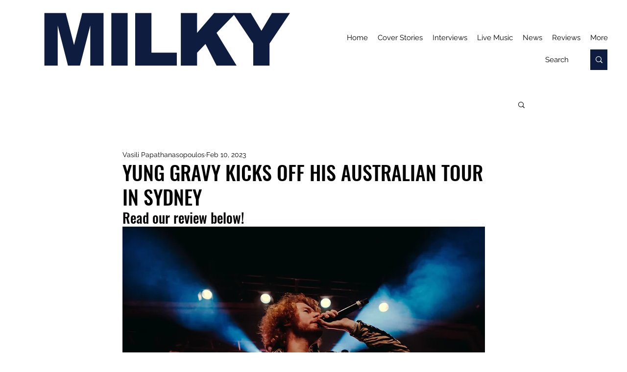

--- FILE ---
content_type: text/html; charset=utf-8
request_url: https://www.google.com/recaptcha/api2/aframe
body_size: 269
content:
<!DOCTYPE HTML><html><head><meta http-equiv="content-type" content="text/html; charset=UTF-8"></head><body><script nonce="9G5KSxg8D-BkDhTxPnWK5g">/** Anti-fraud and anti-abuse applications only. See google.com/recaptcha */ try{var clients={'sodar':'https://pagead2.googlesyndication.com/pagead/sodar?'};window.addEventListener("message",function(a){try{if(a.source===window.parent){var b=JSON.parse(a.data);var c=clients[b['id']];if(c){var d=document.createElement('img');d.src=c+b['params']+'&rc='+(localStorage.getItem("rc::a")?sessionStorage.getItem("rc::b"):"");window.document.body.appendChild(d);sessionStorage.setItem("rc::e",parseInt(sessionStorage.getItem("rc::e")||0)+1);localStorage.setItem("rc::h",'1768497901969');}}}catch(b){}});window.parent.postMessage("_grecaptcha_ready", "*");}catch(b){}</script></body></html>

--- FILE ---
content_type: text/css; charset=utf-8
request_url: https://www.milkymilkymilky.com/_serverless/pro-gallery-css-v4-server/layoutCss?ver=2&id=88je7-not-scoped&items=3730_3840_5760%7C3552_5760_3840%7C3429_5760_3840%7C3395_5760_3840%7C3533_5760_3840%7C3473_5760_3840%7C3627_5760_3840%7C3345_5760_3840%7C3559_5760_3840%7C3575_5760_3840%7C3574_5760_3840&container=1455.421875_740_553.5_720&options=gallerySizeType:px%7CenableInfiniteScroll:true%7CtitlePlacement:SHOW_ON_HOVER%7CarrowsSize:23%7CimageMargin:5%7CgalleryLayout:4%7CisVertical:false%7CgallerySizePx:300%7CcubeRatio:1.77%7CcubeType:fit%7CgalleryThumbnailsAlignment:none
body_size: -35
content:
#pro-gallery-88je7-not-scoped .pro-gallery-parent-container{ width: 740px !important; height: 554px !important; } #pro-gallery-88je7-not-scoped [data-hook="item-container"][data-idx="0"].gallery-item-container{opacity: 1 !important;display: block !important;transition: opacity .2s ease !important;top: 0px !important;left: 0px !important;right: auto !important;height: 554px !important;width: 369px !important;} #pro-gallery-88je7-not-scoped [data-hook="item-container"][data-idx="0"] .gallery-item-common-info-outer{height: 100% !important;} #pro-gallery-88je7-not-scoped [data-hook="item-container"][data-idx="0"] .gallery-item-common-info{height: 100% !important;width: 100% !important;} #pro-gallery-88je7-not-scoped [data-hook="item-container"][data-idx="0"] .gallery-item-wrapper{width: 369px !important;height: 554px !important;margin: 0 !important;} #pro-gallery-88je7-not-scoped [data-hook="item-container"][data-idx="0"] .gallery-item-content{width: 369px !important;height: 554px !important;margin: 0px 0px !important;opacity: 1 !important;} #pro-gallery-88je7-not-scoped [data-hook="item-container"][data-idx="0"] .gallery-item-hover{width: 369px !important;height: 554px !important;opacity: 1 !important;} #pro-gallery-88je7-not-scoped [data-hook="item-container"][data-idx="0"] .item-hover-flex-container{width: 369px !important;height: 554px !important;margin: 0px 0px !important;opacity: 1 !important;} #pro-gallery-88je7-not-scoped [data-hook="item-container"][data-idx="0"] .gallery-item-wrapper img{width: 100% !important;height: 100% !important;opacity: 1 !important;} #pro-gallery-88je7-not-scoped [data-hook="item-container"][data-idx="1"].gallery-item-container{opacity: 1 !important;display: block !important;transition: opacity .2s ease !important;top: 0px !important;left: 374px !important;right: auto !important;height: 554px !important;width: 830px !important;} #pro-gallery-88je7-not-scoped [data-hook="item-container"][data-idx="1"] .gallery-item-common-info-outer{height: 100% !important;} #pro-gallery-88je7-not-scoped [data-hook="item-container"][data-idx="1"] .gallery-item-common-info{height: 100% !important;width: 100% !important;} #pro-gallery-88je7-not-scoped [data-hook="item-container"][data-idx="1"] .gallery-item-wrapper{width: 830px !important;height: 554px !important;margin: 0 !important;} #pro-gallery-88je7-not-scoped [data-hook="item-container"][data-idx="1"] .gallery-item-content{width: 830px !important;height: 554px !important;margin: 0px 0px !important;opacity: 1 !important;} #pro-gallery-88je7-not-scoped [data-hook="item-container"][data-idx="1"] .gallery-item-hover{width: 830px !important;height: 554px !important;opacity: 1 !important;} #pro-gallery-88je7-not-scoped [data-hook="item-container"][data-idx="1"] .item-hover-flex-container{width: 830px !important;height: 554px !important;margin: 0px 0px !important;opacity: 1 !important;} #pro-gallery-88je7-not-scoped [data-hook="item-container"][data-idx="1"] .gallery-item-wrapper img{width: 100% !important;height: 100% !important;opacity: 1 !important;} #pro-gallery-88je7-not-scoped [data-hook="item-container"][data-idx="2"].gallery-item-container{opacity: 1 !important;display: block !important;transition: opacity .2s ease !important;top: 0px !important;left: 1209px !important;right: auto !important;height: 554px !important;width: 830px !important;} #pro-gallery-88je7-not-scoped [data-hook="item-container"][data-idx="2"] .gallery-item-common-info-outer{height: 100% !important;} #pro-gallery-88je7-not-scoped [data-hook="item-container"][data-idx="2"] .gallery-item-common-info{height: 100% !important;width: 100% !important;} #pro-gallery-88je7-not-scoped [data-hook="item-container"][data-idx="2"] .gallery-item-wrapper{width: 830px !important;height: 554px !important;margin: 0 !important;} #pro-gallery-88je7-not-scoped [data-hook="item-container"][data-idx="2"] .gallery-item-content{width: 830px !important;height: 554px !important;margin: 0px 0px !important;opacity: 1 !important;} #pro-gallery-88je7-not-scoped [data-hook="item-container"][data-idx="2"] .gallery-item-hover{width: 830px !important;height: 554px !important;opacity: 1 !important;} #pro-gallery-88je7-not-scoped [data-hook="item-container"][data-idx="2"] .item-hover-flex-container{width: 830px !important;height: 554px !important;margin: 0px 0px !important;opacity: 1 !important;} #pro-gallery-88je7-not-scoped [data-hook="item-container"][data-idx="2"] .gallery-item-wrapper img{width: 100% !important;height: 100% !important;opacity: 1 !important;} #pro-gallery-88je7-not-scoped [data-hook="item-container"][data-idx="3"]{display: none !important;} #pro-gallery-88je7-not-scoped [data-hook="item-container"][data-idx="4"]{display: none !important;} #pro-gallery-88je7-not-scoped [data-hook="item-container"][data-idx="5"]{display: none !important;} #pro-gallery-88je7-not-scoped [data-hook="item-container"][data-idx="6"]{display: none !important;} #pro-gallery-88je7-not-scoped [data-hook="item-container"][data-idx="7"]{display: none !important;} #pro-gallery-88je7-not-scoped [data-hook="item-container"][data-idx="8"]{display: none !important;} #pro-gallery-88je7-not-scoped [data-hook="item-container"][data-idx="9"]{display: none !important;} #pro-gallery-88je7-not-scoped [data-hook="item-container"][data-idx="10"]{display: none !important;} #pro-gallery-88je7-not-scoped .pro-gallery-prerender{height:554px !important;}#pro-gallery-88je7-not-scoped {height:554px !important; width:740px !important;}#pro-gallery-88je7-not-scoped .pro-gallery-margin-container {height:554px !important;}#pro-gallery-88je7-not-scoped .one-row:not(.thumbnails-gallery) {height:556px !important; width:745px !important;}#pro-gallery-88je7-not-scoped .one-row:not(.thumbnails-gallery) .gallery-horizontal-scroll {height:556px !important;}#pro-gallery-88je7-not-scoped .pro-gallery-parent-container:not(.gallery-slideshow) [data-hook=group-view] .item-link-wrapper::before {height:556px !important; width:745px !important;}#pro-gallery-88je7-not-scoped .pro-gallery-parent-container {height:554px !important; width:740px !important;}

--- FILE ---
content_type: text/css; charset=utf-8
request_url: https://www.milkymilkymilky.com/_serverless/pro-gallery-css-v4-server/layoutCss?ver=2&id=6chft-not-scoped&items=3598_3840_5760%7C3568_3840_5760%7C3371_5620_3747%7C3431_5760_3840%7C3383_4491_2994%7C3550_5760_3840%7C3533_3840_5760%7C3362_3840_5760%7C3580_5760_3840%7C3339_5760_3840%7C3696_3840_5760%7C3503_5760_3840%7C3755_5760_3840%7C3369_3840_5760%7C3438_5760_3840%7C3434_5760_3840%7C3519_5760_3840%7C3522_3840_5760%7C3436_5760_3840%7C3622_3840_5760&container=2939.921875_740_553.5_720&options=gallerySizeType:px%7CenableInfiniteScroll:true%7CtitlePlacement:SHOW_ON_HOVER%7CarrowsSize:23%7CimageMargin:5%7CgalleryLayout:4%7CisVertical:false%7CgallerySizePx:300%7CcubeRatio:1.77%7CcubeType:fit%7CgalleryThumbnailsAlignment:none
body_size: -45
content:
#pro-gallery-6chft-not-scoped .pro-gallery-parent-container{ width: 740px !important; height: 554px !important; } #pro-gallery-6chft-not-scoped [data-hook="item-container"][data-idx="0"].gallery-item-container{opacity: 1 !important;display: block !important;transition: opacity .2s ease !important;top: 0px !important;left: 0px !important;right: auto !important;height: 554px !important;width: 369px !important;} #pro-gallery-6chft-not-scoped [data-hook="item-container"][data-idx="0"] .gallery-item-common-info-outer{height: 100% !important;} #pro-gallery-6chft-not-scoped [data-hook="item-container"][data-idx="0"] .gallery-item-common-info{height: 100% !important;width: 100% !important;} #pro-gallery-6chft-not-scoped [data-hook="item-container"][data-idx="0"] .gallery-item-wrapper{width: 369px !important;height: 554px !important;margin: 0 !important;} #pro-gallery-6chft-not-scoped [data-hook="item-container"][data-idx="0"] .gallery-item-content{width: 369px !important;height: 554px !important;margin: 0px 0px !important;opacity: 1 !important;} #pro-gallery-6chft-not-scoped [data-hook="item-container"][data-idx="0"] .gallery-item-hover{width: 369px !important;height: 554px !important;opacity: 1 !important;} #pro-gallery-6chft-not-scoped [data-hook="item-container"][data-idx="0"] .item-hover-flex-container{width: 369px !important;height: 554px !important;margin: 0px 0px !important;opacity: 1 !important;} #pro-gallery-6chft-not-scoped [data-hook="item-container"][data-idx="0"] .gallery-item-wrapper img{width: 100% !important;height: 100% !important;opacity: 1 !important;} #pro-gallery-6chft-not-scoped [data-hook="item-container"][data-idx="1"].gallery-item-container{opacity: 1 !important;display: block !important;transition: opacity .2s ease !important;top: 0px !important;left: 374px !important;right: auto !important;height: 554px !important;width: 369px !important;} #pro-gallery-6chft-not-scoped [data-hook="item-container"][data-idx="1"] .gallery-item-common-info-outer{height: 100% !important;} #pro-gallery-6chft-not-scoped [data-hook="item-container"][data-idx="1"] .gallery-item-common-info{height: 100% !important;width: 100% !important;} #pro-gallery-6chft-not-scoped [data-hook="item-container"][data-idx="1"] .gallery-item-wrapper{width: 369px !important;height: 554px !important;margin: 0 !important;} #pro-gallery-6chft-not-scoped [data-hook="item-container"][data-idx="1"] .gallery-item-content{width: 369px !important;height: 554px !important;margin: 0px 0px !important;opacity: 1 !important;} #pro-gallery-6chft-not-scoped [data-hook="item-container"][data-idx="1"] .gallery-item-hover{width: 369px !important;height: 554px !important;opacity: 1 !important;} #pro-gallery-6chft-not-scoped [data-hook="item-container"][data-idx="1"] .item-hover-flex-container{width: 369px !important;height: 554px !important;margin: 0px 0px !important;opacity: 1 !important;} #pro-gallery-6chft-not-scoped [data-hook="item-container"][data-idx="1"] .gallery-item-wrapper img{width: 100% !important;height: 100% !important;opacity: 1 !important;} #pro-gallery-6chft-not-scoped [data-hook="item-container"][data-idx="2"].gallery-item-container{opacity: 1 !important;display: block !important;transition: opacity .2s ease !important;top: 0px !important;left: 748px !important;right: auto !important;height: 554px !important;width: 830px !important;} #pro-gallery-6chft-not-scoped [data-hook="item-container"][data-idx="2"] .gallery-item-common-info-outer{height: 100% !important;} #pro-gallery-6chft-not-scoped [data-hook="item-container"][data-idx="2"] .gallery-item-common-info{height: 100% !important;width: 100% !important;} #pro-gallery-6chft-not-scoped [data-hook="item-container"][data-idx="2"] .gallery-item-wrapper{width: 830px !important;height: 554px !important;margin: 0 !important;} #pro-gallery-6chft-not-scoped [data-hook="item-container"][data-idx="2"] .gallery-item-content{width: 830px !important;height: 554px !important;margin: 0px 0px !important;opacity: 1 !important;} #pro-gallery-6chft-not-scoped [data-hook="item-container"][data-idx="2"] .gallery-item-hover{width: 830px !important;height: 554px !important;opacity: 1 !important;} #pro-gallery-6chft-not-scoped [data-hook="item-container"][data-idx="2"] .item-hover-flex-container{width: 830px !important;height: 554px !important;margin: 0px 0px !important;opacity: 1 !important;} #pro-gallery-6chft-not-scoped [data-hook="item-container"][data-idx="2"] .gallery-item-wrapper img{width: 100% !important;height: 100% !important;opacity: 1 !important;} #pro-gallery-6chft-not-scoped [data-hook="item-container"][data-idx="3"]{display: none !important;} #pro-gallery-6chft-not-scoped [data-hook="item-container"][data-idx="4"]{display: none !important;} #pro-gallery-6chft-not-scoped [data-hook="item-container"][data-idx="5"]{display: none !important;} #pro-gallery-6chft-not-scoped [data-hook="item-container"][data-idx="6"]{display: none !important;} #pro-gallery-6chft-not-scoped [data-hook="item-container"][data-idx="7"]{display: none !important;} #pro-gallery-6chft-not-scoped [data-hook="item-container"][data-idx="8"]{display: none !important;} #pro-gallery-6chft-not-scoped [data-hook="item-container"][data-idx="9"]{display: none !important;} #pro-gallery-6chft-not-scoped [data-hook="item-container"][data-idx="10"]{display: none !important;} #pro-gallery-6chft-not-scoped [data-hook="item-container"][data-idx="11"]{display: none !important;} #pro-gallery-6chft-not-scoped [data-hook="item-container"][data-idx="12"]{display: none !important;} #pro-gallery-6chft-not-scoped [data-hook="item-container"][data-idx="13"]{display: none !important;} #pro-gallery-6chft-not-scoped [data-hook="item-container"][data-idx="14"]{display: none !important;} #pro-gallery-6chft-not-scoped [data-hook="item-container"][data-idx="15"]{display: none !important;} #pro-gallery-6chft-not-scoped [data-hook="item-container"][data-idx="16"]{display: none !important;} #pro-gallery-6chft-not-scoped [data-hook="item-container"][data-idx="17"]{display: none !important;} #pro-gallery-6chft-not-scoped [data-hook="item-container"][data-idx="18"]{display: none !important;} #pro-gallery-6chft-not-scoped [data-hook="item-container"][data-idx="19"]{display: none !important;} #pro-gallery-6chft-not-scoped .pro-gallery-prerender{height:554px !important;}#pro-gallery-6chft-not-scoped {height:554px !important; width:740px !important;}#pro-gallery-6chft-not-scoped .pro-gallery-margin-container {height:554px !important;}#pro-gallery-6chft-not-scoped .one-row:not(.thumbnails-gallery) {height:556px !important; width:745px !important;}#pro-gallery-6chft-not-scoped .one-row:not(.thumbnails-gallery) .gallery-horizontal-scroll {height:556px !important;}#pro-gallery-6chft-not-scoped .pro-gallery-parent-container:not(.gallery-slideshow) [data-hook=group-view] .item-link-wrapper::before {height:556px !important; width:745px !important;}#pro-gallery-6chft-not-scoped .pro-gallery-parent-container {height:554px !important; width:740px !important;}